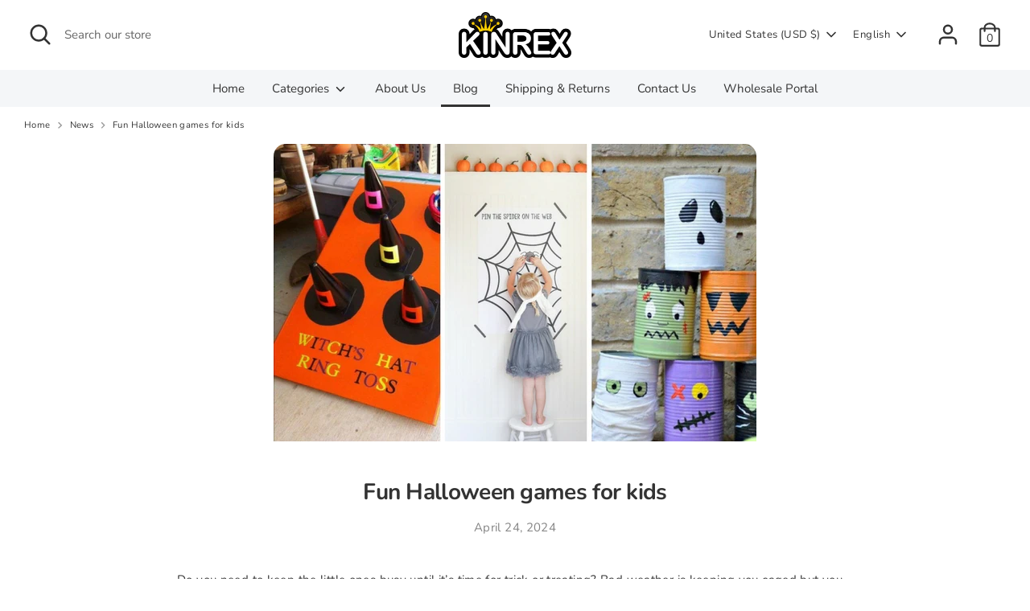

--- FILE ---
content_type: text/html; charset=utf-8
request_url: https://www.google.com/recaptcha/api2/aframe
body_size: 182
content:
<!DOCTYPE HTML><html><head><meta http-equiv="content-type" content="text/html; charset=UTF-8"></head><body><script nonce="kgmR6LZoArya6p0rDqMpfA">/** Anti-fraud and anti-abuse applications only. See google.com/recaptcha */ try{var clients={'sodar':'https://pagead2.googlesyndication.com/pagead/sodar?'};window.addEventListener("message",function(a){try{if(a.source===window.parent){var b=JSON.parse(a.data);var c=clients[b['id']];if(c){var d=document.createElement('img');d.src=c+b['params']+'&rc='+(localStorage.getItem("rc::a")?sessionStorage.getItem("rc::b"):"");window.document.body.appendChild(d);sessionStorage.setItem("rc::e",parseInt(sessionStorage.getItem("rc::e")||0)+1);localStorage.setItem("rc::h",'1765323370533');}}}catch(b){}});window.parent.postMessage("_grecaptcha_ready", "*");}catch(b){}</script></body></html>